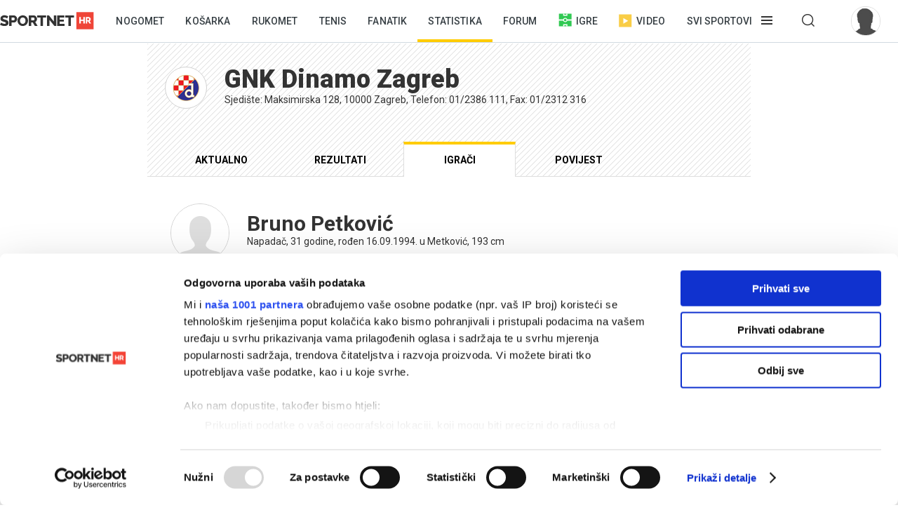

--- FILE ---
content_type: text/html; charset=utf-8
request_url: https://sportnet.hr/nogomet/klubovi/dinamo/?igracID=43795&sID=31
body_size: 8993
content:


<!DOCTYPE html>

<html lang="hr">
<head>
	<script id="Cookiebot" src="https://consent.cookiebot.com/uc.js" data-cbid="5e81e6d6-d96a-41f2-b99c-ca0cc7b113aa" data-framework="TCFv2.2" data-blockingmode="auto" data-consentmode-defaults="disabled" type="text/javascript"></script>
	<!--	<script data-cookieconsent="ignore">
			window.dataLayer = window.dataLayer || [];
			function gtag() {
				dataLayer.push(arguments);
			}
			gtag("consent", "default", {
				ad_personalization: "denied",
				ad_storage: "denied",
				ad_user_data: "denied",
				analytics_storage: "denied",
				functionality_storage: "denied",
				personalization_storage: "denied",
				security_storage: "granted",
				wait_for_update: 500,
			});
			gtag("set", "ads_data_redaction", true);
			gtag("set", "url_passthrough", true);
		</script>-->
	<title>Bruno Petković, igrač GNK Dinamo Zagreb - Sportnet.hr</title>
	<meta http-equiv="X-UA-Compatible" content="IE=Edge" />
	<meta charset="UTF-8" />
	<!--<meta name="viewport" content="width=device-width, initial-scale=1" />-->
	<meta name="viewport" content="initial-scale=1.0, width=device-width, maximum-scale=1, minimum-scale=1" />
	

	<meta name="facebook-domain-verification" content="33ooae9cixcdujsp5rt2vylkfx8kor" />


	<link rel="shortcut icon" type="image/x-icon" href="/favicon.ico?v=1" />

	<script async src="https://fundingchoicesmessages.google.com/i/pub-5697650263114374?ers=1" nonce="pBkm5S4If4lN4yZZm7qjBA"></script>
	<script nonce="pBkm5S4If4lN4yZZm7qjBA">(function () { function signalGooglefcPresent() { if (!window.frames['googlefcPresent']) { if (document.body) { const iframe = document.createElement('iframe'); iframe.style = 'width: 0; height: 0; border: none; z-index: -1000; left: -1000px; top: -1000px;'; iframe.style.display = 'none'; iframe.name = 'googlefcPresent'; document.body.appendChild(iframe); } else { setTimeout(signalGooglefcPresent, 0); } } } signalGooglefcPresent(); })();</script>

	<script async src="https://fundingchoicesmessages.google.com/i/pub-5697650263114374?ers=1" nonce="F0u/1iv01U9/4nzYiNScrg"></script>
	<script nonce="F0u/1iv01U9/4nzYiNScrg">(function () { function signalGooglefcPresent() { if (!window.frames['googlefcPresent']) { if (document.body) { const iframe = document.createElement('iframe'); iframe.style = 'width: 0; height: 0; border: none; z-index: -1000; left: -1000px; top: -1000px;'; iframe.style.display = 'none'; iframe.name = 'googlefcPresent'; document.body.appendChild(iframe); } else { setTimeout(signalGooglefcPresent, 0); } } } signalGooglefcPresent(); })();</script>

	<!-- default CSS -->
	<link type="text/css" rel="stylesheet" href="/static/css/Common/reset-min.css" />
	<link type="text/css" rel="stylesheet" href="/static/css/Common/reset-init.css" />

	<!-- fonts -->
	<link href='https://fonts.googleapis.com/css?family=Roboto:300,400,500,600,700,900&subset=latin-ext' rel='stylesheet' type='text/css'>
	<link href='https://fonts.googleapis.com/css?family=Merriweather:300,400,500,600,700,900&subset=latin-ext' rel='stylesheet' type='text/css'>
	<link href='https://fonts.googleapis.com/css?family=Raleway:300,400,500,600,700,900&subset=latin-ext' rel='stylesheet' type='text/css'>

	<!-- generic CSS -->
	<link type="text/css" rel="stylesheet" media="screen" href="/static/css/main.min.css?v=10a1a17g" />
	<link type="text/css" rel="stylesheet" media="screen" href="/static/css/common.min.css?v=10a1a17g" />
	<link type="text/css" rel="stylesheet" media="screen" href="/static/css/controls.min.css?v=10a1a17g" />

	<!-- other CSS -->
	
	<link type="text/css" rel="stylesheet" media="screen" href="/static/css/pages/klub.min.css?v=1" />


	<!-- responsive CSS -->
	<link type="text/css" rel="stylesheet" media="screen" href="/static/css/responsive.min.css?v=10a1a17g" />

	<!-- scripts -->
	<script src="https://code.jquery.com/jquery-3.7.1.min.js" integrity="sha256-/JqT3SQfawRcv/BIHPThkBvs0OEvtFFmqPF/lYI/Cxo=" crossorigin="anonymous"></script>
	<script src="/static/scripts/plugins/jquery.unobtrusive-ajax.min.js"></script>
	<script src="/static/scripts/plugins/jquery.waypoints.min.js"></script>
	<script src="/static/scripts/plugins/superfish/superfish.js?v=10a1a17g"></script>
	<script src="/static/scripts/plugins/autosize.min.js"></script>
	<script src="/static/scripts/plugins/jquery.scrollbar/jquery.scrollbar.min.js"></script>
	<link type="text/css" rel="stylesheet" media="screen" href="/static/scripts/plugins/jquery.scrollbar/jquery.scrollbar.css" />

	<!-- fancybox -->
	<script src="/static/scripts/plugins/fancybox2/jquery.fancybox.pack.js?v=2.1.5"></script>
	<link rel="stylesheet" type="text/css" href="/static/scripts/plugins/fancybox2/jquery.fancybox.css?v=2.1.5" media="screen" />
	<link rel="stylesheet" type="text/css" href="/static/scripts/plugins/fancybox2/helpers/jquery.fancybox-buttons.css?v=1.0.5" />
	<script src="/static/scripts/plugins/fancybox2/helpers/jquery.fancybox-buttons.js?v=1.0.5"></script>
	<link rel="stylesheet" type="text/css" href="/static/scripts/plugins/fancybox2/helpers/jquery.fancybox-thumbs.css?v=1.0.7" />
	<script src="/static/scripts/plugins/fancybox2/helpers/jquery.fancybox-thumbs.js?v=1.0.7"></script>
	<script src="/static/scripts/plugins/fancybox2/helpers/jquery.fancybox-media.js?v=1.0.6"></script>

	<!-- my scripts -->
	<script src="/static/scripts/common.js?v=10a1a17g"></script>
	<script src="/static/scripts/banners.js?v=10a1a17g"></script>


	

	<script>
		var w2g = w2g || {};
		w2g.hostname = 'sportnet.hr';
	</script>
	<script type="text/javascript" src="https://lib.wtg-ads.com/lib.min.js" async></script>

	<script async src="https://pagead2.googlesyndication.com/pagead/js/adsbygoogle.js?client=ca-pub-5697650263114374" crossorigin="anonymous"></script>



	<!--<script src="/static/scripts/gdpr.js"></script>-->
	<!-- linker -->
	<!--<script async src="https://linker.hr/lw.js"></script>-->
	<!-- Google Tag Manager -->

	<script>
		(function (w, d, s, l, i) {
			w[l] = w[l] || []; w[l].push({
				'gtm.start':
					new Date().getTime(), event: 'gtm.js'
			}); var f = d.getElementsByTagName(s)[0],
				j = d.createElement(s), dl = l != 'dataLayer' ? '&l=' + l : ''; j.async = true; j.src =
					'https://www.googletagmanager.com/gtm.js?id=' + i + dl; f.parentNode.insertBefore(j, f);
		})(window, document, 'script', 'dataLayer', 'GTM-M78ZSGG');</script>
	<!-- End Google Tag Manager -->
</head>
<body class=" fixedDesktop">

	

	<!-- Google Tag Manager (noscript) -->
	<noscript>
		<iframe src="https://www.googletagmanager.com/ns.html?id=GTM-M78ZSGG" height="0" width="0" style="display:none;visibility:hidden"></iframe>
	</noscript>
	<!-- End Google Tag Manager (noscript) -->

	<header class="snet">
		<div class="content">
				<div class="logo"><a href="/" title="Sportnet"><img src="/static/images/logo_snet_01.svg" alt="Sportnet" /></a></div>
			<nav id="navClassic">
				<ul><li><a class="" href="/nogomet/" title="Nogomet">Nogomet</a></li><li><a class="" href="/kosarka/" title="Košarka">Košarka</a></li><li><a class="" href="/rukomet/" title="Rukomet">Rukomet</a></li><li><a class="" href="/tenis/" title="Tenis">Tenis</a></li><li><a class="" href="/fanatik/" title="Fanatik">Fanatik</a></li><li class="active"><a class="" href="/statistika/" title="Statistika">Statistika</a></li><li><a class="" href="/sportnetklub/" title="Forum">Forum</a></li><li class="igre"><a class="icon igre" href="/igre/" title="Igre"><img src="/static/images/icons/header_igre.svg" />Igre</a></li><li class="video"><a class="icon video" href="/video/" title="Video"><img src="/static/images/icons/header_video.svg" />Video</a></li><li class="menu hasdropdown"><div class="container"><span class="">Svi sportovi</span></div><div class="dropdown"><ul class="nav"><li class="onlymobile search">
<h2><i>Pretraživanje</i></h2>
<div class="dropdown">
<a href="/arhiva/">Arhiva tekstova</a><br />
<a href="/sportnetklub/pretraga/">Pretraga Sportnet foruma</a>
</div></li><li>
<!--<li class="onlymobile"><h2><a href="/fantasy/"><img src="/static/images/logo_menu_fantasy2024c.png" alt="SHNL Fantasy" style="display:inline-block;margin-top:7px;height:22px;" /></a></h2>
<h2 class="button red"><a href="https://shnlnagrade.hr/" target="_blank">SHNL nagrade</a></h2></li>--><li>
<h2><a href="/nogomet/">Nogomet</a><i></i></h2>
<div class="dropdown">
<a href="/nogomet/supersport-hnl/">SuperSport HNL</a><br />
<div class="onlydesktop"><a class="button red" href="https://shnlnagrade.hr/" target="_blank">SuperSport HNL nagrade</a><br /></div>
<a href="/nogomet/prva-nl/">SuperSport Prva NL</a><br />
<a href="/nogomet/druga-nl/">SuperSport Druga NL</a><br />
<a href="/nogomet/supersport-hrvatski-kup/">SuperSport Hrvatski kup</a><br />
<a href="/nogomet/europske-lige/engleska/">Engleska</a><br />
<a href="/nogomet/europske-lige/francuska/">Francuska</a><br />
<a href="/nogomet/europske-lige/italija/">Italija</a><br />
<a href="/nogomet/europske-lige/nizozemska/">Nizozemska</a><br />
<a href="/nogomet/europske-lige/njemacka/">Njemačka</a><br />
<a href="/nogomet/europske-lige/ostale-lige/">Ostale lige</a><br />
<a href="/nogomet/europske-lige/spanjolska/">Španjolska</a><br />
<a href="/nogomet/europski-kupovi/europska-liga/">Europska liga</a><br />
<a href="/nogomet/europski-kupovi/liga-prvaka/">Liga prvaka</a><br />
<a href="/nogomet/futsal/">Futsal</a><br />
<a href="/nogomet/nogometni-svijet/">Nogometni svijet</a><br />
<a href="/nogomet/reprezentacija/">Reprezentacija</a><br />
<a href="/nogomet/sp2022/">SP 2022.</a><br />
<a href="/nogomet/euro2024/">EURO 2024.</a>
<div class="onlydesktop">
<a class="button yellow" href="https://www.rezultati.com/" target="_blank">Rezultati uživo</a><br />
<a href="https://twitter.com/sportnet_HR" target="_blank">Sportnet@Twitter</a><br />
<a href="https://www.facebook.com/sportnet.hr/" target="_blank">Sportnet@Facebook</a>
</div>
</div>
</li><li>
<h2><a href="/kosarka/">Košarka</a><i></i></h2>
<div class="dropdown">
<a href="/kosarka/aba-liga/">ABA liga</a><br />
<a href="/kosarka/hkl/1-hkl/">SuperSport Premijer liga</a><br />
<a href="/kosarka/hkl/kup/">Kup "Krešimir Ćosić"</a><br />
<a href="/kosarka/reprezentacija/">Reprezentacija</a><br />
<a href="/kosarka/nba/">NBA</a><br />
<a href="/kosarka/europske-lige/">Europske lige</a><br />
<a href="/kosarka/europske-lige/francuska/">Francuska</a><br />
<a href="/kosarka/europske-lige/grcka/">Grčka</a><br />
<a href="/kosarka/europske-lige/italija/">Italija</a><br />
<a href="/kosarka/europske-lige/rusija/">Rusija</a><br />
<a href="/kosarka/europske-lige/spanjolska/">Španjolska</a><br />
<a href="/kosarka/europske-lige/ostale-lige/">Ostale lige</a><br />
<a href="/kosarka/europski-kupovi/fiba-liga-prvaka/">FIBA Liga prvaka</a><br />
<a href="/kosarka/europski-kupovi/euroliga/">Euroliga</a><br />
<a href="/kosarka/europski-kupovi/eurokup/">Eurokup</a><br />
<a href="/kosarka/kosarkaski-svijet/">Košarkaški svijet</a>
</div>
</li><li>
<h2><a href="/rukomet/">Rukomet</a><i></i></h2>
<div class="dropdown">
<a href="/rukomet/hrvatski-rukomet/premijer-liga/">Premijer liga</a><br />
<a href="/rukomet/hrvatski-rukomet/1-hrl-m/">1. HRL (M)</a><br />
<a href="/rukomet/hrvatski-rukomet/1-hrl-z/">1. HRL (Ž)</a><br />
<a href="/rukomet/hrvatski-rukomet/kup/">Hrvatski kup</a><br />
<a href="/rukomet/reprezentacija/">Reprezentacija</a><br />
<a href="/rukomet/regionalna-liga-m/">Regionalna liga (M)</a><br />
<a href="/rukomet/regionalna-liga-z/">Regionalna liga (Ž)</a><br />
<a href="/rukomet/europske-lige/">Europske lige</a><br />
<a href="/rukomet/europske-lige/francuska/">Francuska</a><br />
<a href="/rukomet/europske-lige/njemacka/">Njemačka</a><br />
<a href="/rukomet/europske-lige/spanjolska/">Španjolska</a><br />
<a href="/rukomet/europske-lige/ostale/">Ostale europske lige</a><br />
<a href="/rukomet/europski-kupovi/">Europski kupovi</a><br />
<a href="/rukomet/europski-kupovi/ehf-europska-liga/">EHF Europska liga</a><br />
<a href="/rukomet/europski-kupovi/ehf-europski-kup/">EHF Europski kup</a><br />
<a href="/rukomet/europski-kupovi/liga-prvaka/">Liga prvaka</a><br />
<a href="/rukomet/europski-kupovi/ostalo/">Ostali kupovi</a><br />
<a href="/rukomet/rukometni-svijet/">Rukometni svijet</a><br />
<a href="/rukomet/sp2025/">SP 2025.</a><br />
</div>
</li><li>
<h2><a href="/tenis/">Tenis</a><i></i></h2>
<div class="dropdown">
<a href="/tenis/atp-tour/">ATP Tour</a><br />
<a href="/tenis/wta-tour/">WTA Tour</a><br />
<a href="/tenis/davis-cup/fed-cup/">Davis Cup/Fed Cup</a><br />
<a href="/tenis/grand-slam/">Grand Slam</a><br />
<a href="/tenis/grand-slam/australian-open/">Australian Open</a><br />
<a href="/tenis/grand-slam/roland-garros/">Roland Garros</a><br />
<a href="/tenis/grand-slam/us-open/">US Open</a><br />
<a href="/tenis/grand-slam/wimbledon/">Wimbledon</a>
</div>
<h2><a href="/automoto/">Automoto</a><i></i></h2>
<div class="dropdown">
<a href="/automoto/formula-1/">Formula 1</a><br />
<a href="/automoto/motogp/">MotoGP</a><br />
<a href="/automoto/wrc/">WRC</a><br />
<a href="/automoto/wtcc/">WTCC</a><br />
<a href="/automoto/ostalo/">Ostalo</a>
</div>
<h2 class="onlydesktop"><a href="/fanatik/">Fanatik</a></h2>
<h2 class="onlydesktop"><a href="/igre/">Igre</a></h2>
<div class="onlydesktop" style="margin-top:4px;">
<!--<a class="button red upper" href="/fantasy/" target="_blank">SHNL Fantasy</a><br />-->
<a class="button orange" href="/pobjednicki-niz/" target="_blank">Pobjednički niz</a>
</div>
</li><li>
<h2><a href="/vodeni-sportovi/">Vodeni sportovi</a><i></i></h2>
<div class="dropdown">
<a href="/vodeni-sportovi/vaterpolo/reprezentacija/">Vaterpolska reprezentacija</a><br />
<a href="/vodeni-sportovi/vaterpolo/hvl/">HVL</a><br />
<a href="/vodeni-sportovi/vaterpolo/">Vaterpolo</a><br />
<a href="/vodeni-sportovi/jedrenje/">Jedrenje</a><br />
<a href="/vodeni-sportovi/plivanje/">Plivanje</a><br />
<a href="/vodeni-sportovi/veslanje/">Veslanje</a><br />
<a href="/vodeni-sportovi/ostalo/">Ostalo</a>
</div>
<h2><a href="/zimski-sportovi/">Zimski sportovi</a><i></i></h2>
<div class="dropdown">
<a href="/zimski-sportovi/alpsko-skijanje/">Alpsko skijanje</a><br />
<a href="/zimski-sportovi/alpsko-skijanje/svjetski-kup-m/">Svjetski kup (M)</a><br />
<a href="/zimski-sportovi/alpsko-skijanje/svjetski-kup-z/">Svjetski kup (Ž)</a><br />
<a href="/zimski-sportovi/hokej-na-ledu/">Hokej na ledu</a><br />
<a href="/zimski-sportovi/hokej-na-ledu/ebel/">EBEL</a><br />
<a href="/zimski-sportovi/hokej-na-ledu/hrvatski-hokej/">Hrvatski hokej</a><br />
<a href="/zimski-sportovi/hokej-na-ledu/khl/">KHL</a><br />
<a href="/zimski-sportovi/hokej-na-ledu/nhl/">NHL</a><br />
<a href="/zimski-sportovi/hokej-na-ledu/sp/">SP</a><br />
<a href="/zimski-sportovi/skijaski-skokovi/">Skijaški skokovi</a><br />
<a href="/zimski-sportovi/ostalo/">Ostalo</a>
</div>
</li><li>
<h2><a href="/ostali-sportovi/">Ostali sportovi</a><i></i></h2>
<div class="dropdown">
<a href="/ostali-sportovi/odbojka/">Odbojka</a><br />
<a href="/ostali-sportovi/odbojka/1a-liga-m/">1A liga (M)</a><br />
<a href="/ostali-sportovi/odbojka/1a-liga-z/">1A liga (Ž)</a><br />
<a href="/ostali-sportovi/odbojka/reprezentacija-m/">Reprezentacija (M)</a><br />
<a href="/ostali-sportovi/odbojka/reprezentacija-z/">Reprezentacija (Ž)</a><br />
<a href="/odbojka-na-pijesku/">Odbojka na pijesku</a><br />
<a href="/ostali-sportovi/atletika/">Atletika</a><br />
<a href="/ostali-sportovi/biciklizam/">Biciklizam</a><br />
<a href="/ostali-sportovi/borilacki/">Borilački sportovi</a><br />
<a href="/ostali-sportovi/ekstremni-sportovi/">Ekstremni sportovi</a><br />
<a href="/ostali-sportovi/football/">Football</a><br />
<a href="/ostali-sportovi/football/nfl/">Football - NFL</a><br />
<a href="/ostali-sportovi/gimnastika/">Gimnastika</a><br />
<a href="/ostali-sportovi/olimpijske-igre/">Olimpijske igre</a><br />
<a href="/ostali-sportovi/paraolimpijci/">Paraolimpijci</a><br />
<a href="/ostali-sportovi/stolni-tenis/">Stolni tenis</a><br />
<a href="/ostali-sportovi/ostalo/">Ostali sportovi</a><br />
<a href="/ostali-sportovi/ostalo/baseball/">Baseball</a><br />
<a href="/ostali-sportovi/ostalo/ostalo/">Ostalo</a><br />
<a href="/ostali-sportovi/ostalo/snooker/">Snooker</a>
</div></li><li class="onlymobile">
	<h2><a href="/fanatik/">Fanatik</a></h2>
	<h2><a href="/video">Video</a></h2>
	<h2><a href="/statistika/">Statistika</a></h2>
	<!--<h2><a href="https://www.super7.hr/?utm_source=sportnet&utm_medium=header" target="_blank"><img src="/static/images/logo_menu_super7.png" alt="Super7" style="display:inline-block;margin-top:6px;" /></a></h2>-->
	<h2><a href="/pobjednicki-niz/">Pobjednički niz</a></h2>
	<h2><a href="/sportnetklub/">Forum</a></h2>
	<h2 class="button yellow"><a href="https://www.rezultati.com/" target="_blank">Rezultati uživo</a></h2>
</li></ul></div></li><li class="menu hasdropdown"><div class="container"><span class=""></span></div><div class="dropdown"><ul class="nav"><li><h2>Pretraživanje</h2><div class="dropdown"><a href="/arhiva/">Arhiva tekstova</a><br /><a href="/sportnetklub/pretraga/">Pretraga Sportnet foruma</a></div></ul></div></li><li class="user offline"><a href="/sportnetklub/prijava-registracija/" title="Prijavi se!"><div class="avatar"><img src="/sportnetklub/avatars/avatar_default.jpg" alt="Prijavi se!" /></div></a></li></ul>
			</nav>
			<a id="simple-menu" href="#" title="Prikaži izbornik"></a>
			<div id="navMobileContainer">
				<nav id="navMobile"></nav>
				<div id="footerMobile">
					<div class="snet">
						<ul>
							<li><a href="https://twitter.com/sportnet_HR" target="_blank">Sportnet@Twitter</a></li>
							<li><a href="https://www.facebook.com/sportnet.hr/" target="_blank">Sportnet@Facebook</a></li>
							<li><a href="/sportnet/zastita-privatnosti/" target="_blank">Zaštita privatnosti</a></li>
							<li><a href="/sportnet/cookies/" target="_blank">Politika kolačića</a></li>
							<li><a href="/sportnet/kontakt/">Kontakt</a></li>
							<li><a href="/sportnet/marketing/">Marketing</a></li>
						</ul>
					</div>
				</div>
			</div>
		</div>
	</header>

	<div id="headerTrigger"></div>

	
	<main>
		



<div class="page klub">
	<div class="st0">
		<div class="header"><div class="grb"><img src="/photos/_resized/359/28/0000000000359284_40_40_cut.png" /></div><h1>GNK Dinamo Zagreb</h1><h2>Sjedište: Maksimirska 128, 10000 Zagreb, Telefon: 01/2386 111, Fax: 01/2312 316</h2><div class="clear"></div><div class="tabs"><ul class="tabsHeader"><li><a href="/nogomet/klubovi/dinamo/">Aktualno</a></li><li><a href="/nogomet/klubovi/dinamo/?p=rezultati&sID=31">Rezultati</a></li><li class="active"><a href="/nogomet/klubovi/dinamo/?p=igraci&sID=31">Igrači</a></li><li><a href="/nogomet/klubovi/dinamo/?p=povijest">Povijest</a></li></ul></div><div class="clear"></div></div>
	</div>
	<div class="st1">
		<div class="igrac"><div class="header"><div class="avatar"><img src="/photos/orig/474/14/0000000000474146.png" /></div><h2>Bruno Petković</h2><h4>Napadač, 31 godine, rođen 16.09.1994. u Metković, 193 cm</h4><div class="clear"></div></div><div class="igrackakarijera"><h3>Igračka karijera</h3><div><table cellpadding="0" cellspacing="0" border="0" class="tablicaVelika"><tr class="tablicaVelika rowHeader"><td class="stGameLogKlubSezona">Klub i sezona</td><td class="stGameLogKlubSezonaBroj">Nastupi</td><td class="stGameLogKlubSezonaBroj">Golovi</td><td class="stGameLogKlubSezonaBroj">Asistencije</td><td class="stGameLogKlubSezonaBroj">Kartoni</td><td class="stGameLogKlubSezonaBroj">Minutaža</td></tr><tr class="tablicaVelika"><td class="stGameLogKlubSezona"><a href="/nogomet/klubovi/dinamo/?igracID=43795&sID=35">Dinamo, 2024/25</a></td><td class="stGameLogKlubSezonaBroj">26</td><td class="stGameLogKlubSezonaBroj">6</td><td class="stGameLogKlubSezonaBroj">3</td><td class="stGameLogKlubSezonaBroj"><div class="forma_remi"></div>2/0<div class="forma_poraz"></div></td><td class="stGameLogKlubSezonaBroj">1221</td></tr><tr class="tablicaVelika"><td class="stGameLogKlubSezona"><a href="/nogomet/klubovi/dinamo/?igracID=43795&sID=34">Dinamo, 2023/24</a></td><td class="stGameLogKlubSezonaBroj">43</td><td class="stGameLogKlubSezonaBroj">18</td><td class="stGameLogKlubSezonaBroj">11</td><td class="stGameLogKlubSezonaBroj"><div class="forma_remi"></div>7/0<div class="forma_poraz"></div></td><td class="stGameLogKlubSezonaBroj">3593</td></tr><tr class="tablicaVelika"><td class="stGameLogKlubSezona"><a href="/nogomet/klubovi/dinamo/?igracID=43795&sID=33">Dinamo, 2022/23</a></td><td class="stGameLogKlubSezonaBroj">43</td><td class="stGameLogKlubSezonaBroj">14</td><td class="stGameLogKlubSezonaBroj">7</td><td class="stGameLogKlubSezonaBroj"><div class="forma_remi"></div>3/0<div class="forma_poraz"></div></td><td class="stGameLogKlubSezonaBroj">2810</td></tr><tr class="tablicaVelika"><td class="stGameLogKlubSezona"><a href="/nogomet/klubovi/dinamo/?igracID=43795&sID=32">Dinamo, 2021/22</a></td><td class="stGameLogKlubSezonaBroj">45</td><td class="stGameLogKlubSezonaBroj">11</td><td class="stGameLogKlubSezonaBroj">5</td><td class="stGameLogKlubSezonaBroj"><div class="forma_remi"></div>8/1<div class="forma_poraz"></div></td><td class="stGameLogKlubSezonaBroj">3170</td></tr><tr class="tablicaVelika"><td class="stGameLogKlubSezona"><a href="/nogomet/klubovi/dinamo/?igracID=43795&sID=31">Dinamo, 2020/21</a></td><td class="stGameLogKlubSezonaBroj">40</td><td class="stGameLogKlubSezonaBroj">13</td><td class="stGameLogKlubSezonaBroj">11</td><td class="stGameLogKlubSezonaBroj"><div class="forma_remi"></div>11/0<div class="forma_poraz"></div></td><td class="stGameLogKlubSezonaBroj">2737</td></tr><tr class="tablicaVelika"><td class="stGameLogKlubSezona"><a href="/nogomet/klubovi/dinamo/?igracID=43795&sID=30">Dinamo, 2019/20</a></td><td class="stGameLogKlubSezonaBroj">40</td><td class="stGameLogKlubSezonaBroj">13</td><td class="stGameLogKlubSezonaBroj">13</td><td class="stGameLogKlubSezonaBroj"><div class="forma_remi"></div>3/0<div class="forma_poraz"></div></td><td class="stGameLogKlubSezonaBroj">2811</td></tr><tr class="tablicaVelika"><td class="stGameLogKlubSezona"><a href="/nogomet/klubovi/dinamo/?igracID=43795&sID=29">Dinamo, 2018/19</a></td><td class="stGameLogKlubSezonaBroj">36</td><td class="stGameLogKlubSezonaBroj">11</td><td class="stGameLogKlubSezonaBroj">7</td><td class="stGameLogKlubSezonaBroj"><div class="forma_remi"></div>5/0<div class="forma_poraz"></div></td><td class="stGameLogKlubSezonaBroj">1990</td></tr><tr class="tablicaVelika"><td class="stGameLogKlubSezona"><a href="/nogomet/reprezentacije/hrvatska/?igracID=43795&sID=18">Hrvatska</a></td><td class="stGameLogKlubSezonaBroj">39</td><td class="stGameLogKlubSezonaBroj">12</td><td class="stGameLogKlubSezonaBroj">3</td><td class="stGameLogKlubSezonaBroj"><div class="forma_remi"></div>5/0<div class="forma_poraz"></div></td><td class="stGameLogKlubSezonaBroj">1971</td></tr></table></div></div><div class="dnevnikutakmica"><h3>Dnevnik utakmica  - 2020/21</h3><div><table cellpadding="0" cellspacing="0" border="0" class="tablicaVelika"><tr class="tablicaVelika rowHeader"><td class="stGameLogDatum">Datum</td><td class="stGameLogUtakmica">Utakmica</td><td class="stGameLogRezultat">Rez</td><td class="stGameLogBroj">Gol</td><td class="stGameLogBroj">Asist.</td><td class="stGameLogBroj">Kartoni</td><td class="stGameLogBroj">Minutaža</td></tr><tr class="tablicaVelika"><td class="stGameLogDatum">19.05.2021.</td><td class="stGameLogUtakmica"><a href="/vijesti/551039/nogomet-hrvatski-telekom-prva-liga/dinamo-prezivio-opustanje-i-visokom-pobjedom-stigao-do-dvostruke-krune/">Dinamo - Istra 1961</a></td><td class="stGameLogRezultat"><span class="rezZavrseno rezZavrseno1">6&nbsp;:&nbsp;3</span></td><td class="stGameLogBroj">0</td><td class="stGameLogBroj">2</td><td class="stGameLogBroj"><div class="forma_remi"></div>0/0<div class="forma_poraz"></div></td><td class="stGameLogBroj">61</td></tr><tr class="tablicaVelika"><td class="stGameLogDatum">16.05.2021.</td><td class="stGameLogUtakmica"><a href="/vijesti/550951/nogomet-hrvatski-telekom-prva-liga/dinamo-bez-milosti-gavranovic-napunio-mrezu-goricana/">Gorica - Dinamo</a></td><td class="stGameLogRezultat"><span class="rezZavrseno rezZavrseno1">0&nbsp;:&nbsp;3</span></td><td class="stGameLogBroj">0</td><td class="stGameLogBroj">1</td><td class="stGameLogBroj"><div class="forma_remi"></div>0/0<div class="forma_poraz"></div></td><td class="stGameLogBroj">16</td></tr><tr class="tablicaVelika"><td class="stGameLogDatum">09.05.2021.</td><td class="stGameLogUtakmica"><a href="/vijesti/550734/nogomet-hrvatski-telekom-prva-liga/rijecani-s-cak-tri-autogola-pomogli-dinamu-u-potvrdi-obrane-naslova-prvaka/">Rijeka - Dinamo</a></td><td class="stGameLogRezultat"><span class="rezZavrseno rezZavrseno1">1&nbsp;:&nbsp;5</span></td><td class="stGameLogBroj">0</td><td class="stGameLogBroj">0</td><td class="stGameLogBroj"><div class="forma_remi"></div>0/0<div class="forma_poraz"></div></td><td class="stGameLogBroj">71</td></tr><tr class="tablicaVelika"><td class="stGameLogDatum">05.05.2021.</td><td class="stGameLogUtakmica"><a href="/vijesti/550612/nogomet-hrvatski-telekom-prva-liga/bez-pobjednika-na-poljudu-dinamo-jos-korak-blize-tituli-prvaka/">Hajduk - Dinamo</a></td><td class="stGameLogRezultat"><span class="rezZavrseno rezZavrseno1">1&nbsp;:&nbsp;1</span></td><td class="stGameLogBroj">0</td><td class="stGameLogBroj">1</td><td class="stGameLogBroj"><div class="forma_remi"></div>0/0<div class="forma_poraz"></div></td><td class="stGameLogBroj">90</td></tr><tr class="tablicaVelika"><td class="stGameLogDatum">28.04.2021.</td><td class="stGameLogUtakmica"><a href="/vijesti/550395/nogomet-kup/dinamo-nakon-120-minuta-u-finalu-kupa-gorica-nije-izdrzala-s-igracem-manje/">Dinamo - Gorica</a></td><td class="stGameLogRezultat"><span class="rezZavrseno rezZavrseno1">4&nbsp;:&nbsp;1&nbsp;*</span></td><td class="stGameLogBroj">0</td><td class="stGameLogBroj">0</td><td class="stGameLogBroj"><div class="forma_remi"></div>0/0<div class="forma_poraz"></div></td><td class="stGameLogBroj">120</td></tr><tr class="tablicaVelika"><td class="stGameLogDatum">25.04.2021.</td><td class="stGameLogUtakmica"><a href="/vijesti/550297/nogomet-hrvatski-telekom-prva-liga/dinamo-rutinski-svladao-blijedi-hajduk-i-stigao-nadomak-naslova/">Dinamo - Hajduk</a></td><td class="stGameLogRezultat"><span class="rezZavrseno rezZavrseno1">2&nbsp;:&nbsp;0</span></td><td class="stGameLogBroj">1</td><td class="stGameLogBroj">1</td><td class="stGameLogBroj"><div class="forma_remi"></div>1/0<div class="forma_poraz"></div></td><td class="stGameLogBroj">90</td></tr><tr class="tablicaVelika"><td class="stGameLogDatum">21.04.2021.</td><td class="stGameLogUtakmica"><a href="/vijesti/550170/nogomet-hrvatski-telekom-prva-liga/dinamo-odnosi-bod-iz-osijeka-nastavlja-se-neizvjesnost-u-borbi-za-titulu/">Osijek - Dinamo</a></td><td class="stGameLogRezultat"><span class="rezZavrseno rezZavrseno1">1&nbsp;:&nbsp;1</span></td><td class="stGameLogBroj">0</td><td class="stGameLogBroj">0</td><td class="stGameLogBroj"><div class="forma_remi"></div>1/0<div class="forma_poraz"></div></td><td class="stGameLogBroj">90</td></tr><tr class="tablicaVelika"><td class="stGameLogDatum">18.04.2021.</td><td class="stGameLogUtakmica"><a href="/vijesti/550076/nogomet-hrvatski-telekom-prva-liga/dinamovo-odradjivanje-posla-protiv-istre-1961-jos-se-osjete-oziljci-iz-villarreala/">Dinamo - Istra 1961</a></td><td class="stGameLogRezultat"><span class="rezZavrseno rezZavrseno1">1&nbsp;:&nbsp;0</span></td><td class="stGameLogBroj">1</td><td class="stGameLogBroj">0</td><td class="stGameLogBroj"><div class="forma_remi"></div>0/0<div class="forma_poraz"></div></td><td class="stGameLogBroj">64</td></tr><tr class="tablicaVelika"><td class="stGameLogDatum">15.04.2021.</td><td class="stGameLogUtakmica"><a href="/vijesti/549979/nogomet-europska-liga/dinamo-bez-polufinala-europske-lige-villarreal-ipak-zasluzio-prolaz/">Villarreal - Dinamo</a></td><td class="stGameLogRezultat"><span class="rezZavrseno rezZavrseno1">2&nbsp;:&nbsp;1</span></td><td class="stGameLogBroj">0</td><td class="stGameLogBroj">1</td><td class="stGameLogBroj"><div class="forma_remi"></div>0/0<div class="forma_poraz"></div></td><td class="stGameLogBroj">90</td></tr><tr class="tablicaVelika"><td class="stGameLogDatum">08.04.2021.</td><td class="stGameLogUtakmica"><a href="/vijesti/549744/nogomet-europska-liga/kazneni-udarac-presudio-villarreal-odnosi-prednost-na-uzvrat/">Dinamo - Villarreal</a></td><td class="stGameLogRezultat"><span class="rezZavrseno rezZavrseno1">0&nbsp;:&nbsp;1</span></td><td class="stGameLogBroj">0</td><td class="stGameLogBroj">0</td><td class="stGameLogBroj"><div class="forma_remi"></div>0/0<div class="forma_poraz"></div></td><td class="stGameLogBroj">30</td></tr><tr class="tablicaVelika"><td class="stGameLogDatum">21.03.2021.</td><td class="stGameLogUtakmica"><a href="/vijesti/549187/nogomet-hrvatski-telekom-prva-liga/dinamo-ponovno-na-vrhu-gorica-opasno-prijetila-u-zavrsnici/">Dinamo - Gorica</a></td><td class="stGameLogRezultat"><span class="rezZavrseno rezZavrseno1">1&nbsp;:&nbsp;0</span></td><td class="stGameLogBroj">1</td><td class="stGameLogBroj">0</td><td class="stGameLogBroj"><div class="forma_remi"></div>1/0<div class="forma_poraz"></div></td><td class="stGameLogBroj">80</td></tr><tr class="tablicaVelika"><td class="stGameLogDatum">18.03.2021.</td><td class="stGameLogUtakmica"><a href="/vijesti/549089/nogomet-europska-liga/cudesni-orsic-hat-trickom-izbacio-spurse/">Dinamo - Tottenham</a></td><td class="stGameLogRezultat"><span class="rezZavrseno rezZavrseno1">3&nbsp;:&nbsp;0&nbsp;*</span></td><td class="stGameLogBroj">0</td><td class="stGameLogBroj">0</td><td class="stGameLogBroj"><div class="forma_remi"></div>0/0<div class="forma_poraz"></div></td><td class="stGameLogBroj">89</td></tr><tr class="tablicaVelika"><td class="stGameLogDatum">11.03.2021.</td><td class="stGameLogUtakmica"><a href="/vijesti/548824/nogomet-europska-liga/tottenham-kaznio-dvije-pogreske-i-nosi-prednost-na-uzvrat/">Tottenham - Dinamo</a></td><td class="stGameLogRezultat"><span class="rezZavrseno rezZavrseno1">2&nbsp;:&nbsp;0</span></td><td class="stGameLogBroj">0</td><td class="stGameLogBroj">0</td><td class="stGameLogBroj"><div class="forma_remi"></div>0/0<div class="forma_poraz"></div></td><td class="stGameLogBroj">77</td></tr><tr class="tablicaVelika"><td class="stGameLogDatum">07.03.2021.</td><td class="stGameLogUtakmica"><a href="/vijesti/548693/nogomet-hrvatski-telekom-prva-liga/orsic-pogotkom-i-asistencijom-lansirao-dinamo-na-vrh/">Dinamo - Rijeka</a></td><td class="stGameLogRezultat"><span class="rezZavrseno rezZavrseno1">2&nbsp;:&nbsp;0</span></td><td class="stGameLogBroj">0</td><td class="stGameLogBroj">1</td><td class="stGameLogBroj"><div class="forma_remi"></div>0/0<div class="forma_poraz"></div></td><td class="stGameLogBroj">83</td></tr><tr class="tablicaVelika"><td class="stGameLogDatum">03.03.2021.</td><td class="stGameLogUtakmica"><a href="/vijesti/548565/nogomet-kup/dinamo-bez-velike-igre-i-utroska-energije-do-polufinala/">Dinamo - Slaven Belupo</a></td><td class="stGameLogRezultat"><span class="rezZavrseno rezZavrseno1">2&nbsp;:&nbsp;0</span></td><td class="stGameLogBroj">1</td><td class="stGameLogBroj">0</td><td class="stGameLogBroj"><div class="forma_remi"></div>0/0<div class="forma_poraz"></div></td><td class="stGameLogBroj">27</td></tr><tr class="tablicaVelika"><td class="stGameLogDatum">25.02.2021.</td><td class="stGameLogUtakmica"><a href="/vijesti/548379/nogomet-europska-liga/dinamo-i-drugi-put-svladao-krasnodar-i-zasluzeno-ide-u-osminu-finala/">Dinamo - Krasnodar</a></td><td class="stGameLogRezultat"><span class="rezZavrseno rezZavrseno1">1&nbsp;:&nbsp;0</span></td><td class="stGameLogBroj">0</td><td class="stGameLogBroj">0</td><td class="stGameLogBroj"><div class="forma_remi"></div>0/0<div class="forma_poraz"></div></td><td class="stGameLogBroj">86</td></tr><tr class="tablicaVelika"><td class="stGameLogDatum">18.02.2021.</td><td class="stGameLogUtakmica"><a href="/vijesti/548140/nogomet-europska-liga/dinamo-slavio-kod-krasnodara-petkovic-odigrao-utakmicu-za-pamcenje/">Krasnodar - Dinamo</a></td><td class="stGameLogRezultat"><span class="rezZavrseno rezZavrseno1">2&nbsp;:&nbsp;3</span></td><td class="stGameLogBroj">2</td><td class="stGameLogBroj">0</td><td class="stGameLogBroj"><div class="forma_remi"></div>0/0<div class="forma_poraz"></div></td><td class="stGameLogBroj">90</td></tr><tr class="tablicaVelika"><td class="stGameLogDatum">13.02.2021.</td><td class="stGameLogUtakmica"><a href="/vijesti/547968/nogomet-hrvatski-telekom-prva-liga/dinamo-s-igracem-manje-zadrzao-prednost-i-slavio-protiv-osijeka/">Dinamo - Osijek</a></td><td class="stGameLogRezultat"><span class="rezZavrseno rezZavrseno1">1&nbsp;:&nbsp;0</span></td><td class="stGameLogBroj">0</td><td class="stGameLogBroj">0</td><td class="stGameLogBroj"><div class="forma_remi"></div>1/0<div class="forma_poraz"></div></td><td class="stGameLogBroj">90</td></tr><tr class="tablicaVelika"><td class="stGameLogDatum">07.02.2021.</td><td class="stGameLogUtakmica"><a href="/vijesti/547786/nogomet-hrvatski-telekom-prva-liga/jedan-gol-dovoljan-modrima-u-puli-atiemwen-ponovno-donio-pobjedu/">Istra 1961 - Dinamo</a></td><td class="stGameLogRezultat"><span class="rezZavrseno rezZavrseno1">0&nbsp;:&nbsp;1</span></td><td class="stGameLogBroj">0</td><td class="stGameLogBroj">0</td><td class="stGameLogBroj"><div class="forma_remi"></div>0/0<div class="forma_poraz"></div></td><td class="stGameLogBroj">14</td></tr><tr class="tablicaVelika"><td class="stGameLogDatum">30.01.2021.</td><td class="stGameLogUtakmica"><a href="/vijesti/547503/nogomet-hrvatski-telekom-prva-liga/dinamo-sokiran-na-maksimiru-sibenik-do-povijesnog-uspjeha/">Dinamo - Šibenik</a></td><td class="stGameLogRezultat"><span class="rezZavrseno rezZavrseno1">1&nbsp;:&nbsp;2</span></td><td class="stGameLogBroj">0</td><td class="stGameLogBroj">0</td><td class="stGameLogBroj"><div class="forma_remi"></div>0/0<div class="forma_poraz"></div></td><td class="stGameLogBroj">30</td></tr><tr class="tablicaVelika"><td class="stGameLogDatum">27.01.2021.</td><td class="stGameLogUtakmica"><a href="/vijesti/547392/nogomet-hrvatski-telekom-prva-liga/dvije-majstorije-orsica-i-majer-dovoljni-za-dinamov-preokret-protiv-hajduka/">Dinamo - Hajduk</a></td><td class="stGameLogRezultat"><span class="rezZavrseno rezZavrseno1">3&nbsp;:&nbsp;1</span></td><td class="stGameLogBroj">0</td><td class="stGameLogBroj">1</td><td class="stGameLogBroj"><div class="forma_remi"></div>0/0<div class="forma_poraz"></div></td><td class="stGameLogBroj">90</td></tr><tr class="tablicaVelika"><td class="stGameLogDatum">19.12.2020.</td><td class="stGameLogUtakmica"><a href="/vijesti/546059/nogomet-hrvatski-telekom-prva-liga/dinamo-prejak-za-varazdince-lakocom-do-visoke-pobjede-i-prvog-mjesta/">Dinamo - Varaždin</a></td><td class="stGameLogRezultat"><span class="rezZavrseno rezZavrseno1">4&nbsp;:&nbsp;0</span></td><td class="stGameLogBroj">2</td><td class="stGameLogBroj">1</td><td class="stGameLogBroj"><div class="forma_remi"></div>0/0<div class="forma_poraz"></div></td><td class="stGameLogBroj">90</td></tr><tr class="tablicaVelika"><td class="stGameLogDatum">16.12.2020.</td><td class="stGameLogUtakmica"><a href="/vijesti/545953/nogomet-kup/dinamo-preskocio-rudes-i-prosao-u-cetvrtfinale-kupa/">Rudeš - Dinamo</a></td><td class="stGameLogRezultat"><span class="rezZavrseno rezZavrseno1">0&nbsp;:&nbsp;2</span></td><td class="stGameLogBroj">0</td><td class="stGameLogBroj">0</td><td class="stGameLogBroj"><div class="forma_remi"></div>0/0<div class="forma_poraz"></div></td><td class="stGameLogBroj">69</td></tr><tr class="tablicaVelika"><td class="stGameLogDatum">13.12.2020.</td><td class="stGameLogUtakmica"><a href="/vijesti/545862/nogomet-hrvatski-telekom-prva-liga/rijeka-i-dinamo-podijelili-bodove-nakon-preokreta-i-povrataka-na-rujevici/">Rijeka - Dinamo</a></td><td class="stGameLogRezultat"><span class="rezZavrseno rezZavrseno1">2&nbsp;:&nbsp;2</span></td><td class="stGameLogBroj">0</td><td class="stGameLogBroj">0</td><td class="stGameLogBroj"><div class="forma_remi"></div>0/0<div class="forma_poraz"></div></td><td class="stGameLogBroj">90</td></tr><tr class="tablicaVelika"><td class="stGameLogDatum">06.12.2020.</td><td class="stGameLogUtakmica"><a href="/vijesti/545610/nogomet-hrvatski-telekom-prva-liga/slaven-ostao-bez-iznenadjenja-dinamo-uvjerljiv-u-koprivnici/">Slaven Belupo - Dinamo</a></td><td class="stGameLogRezultat"><span class="rezZavrseno rezZavrseno1">1&nbsp;:&nbsp;5</span></td><td class="stGameLogBroj">1</td><td class="stGameLogBroj">1</td><td class="stGameLogBroj"><div class="forma_remi"></div>0/0<div class="forma_poraz"></div></td><td class="stGameLogBroj">30</td></tr><tr class="tablicaVelika"><td class="stGameLogDatum">03.12.2020.</td><td class="stGameLogUtakmica"><a href="/vijesti/545508/nogomet-europska-liga/dinamo-slavljem-u-rotterdamu-izborio-sesnaestinu-finala-europske-lige/">Feyenoord - Dinamo</a></td><td class="stGameLogRezultat"><span class="rezZavrseno rezZavrseno1">0&nbsp;:&nbsp;2</span></td><td class="stGameLogBroj">1</td><td class="stGameLogBroj">0</td><td class="stGameLogBroj"><div class="forma_remi"></div>1/0<div class="forma_poraz"></div></td><td class="stGameLogBroj">88</td></tr><tr class="tablicaVelika"><td class="stGameLogDatum">26.11.2020.</td><td class="stGameLogUtakmica"><a href="/vijesti/545265/nogomet-europska-liga/prolaz-sve-blize-dinamo-odrzao-lekciju-wolfsbergeru/">Wolfsberger - Dinamo</a></td><td class="stGameLogRezultat"><span class="rezZavrseno rezZavrseno1">0&nbsp;:&nbsp;3</span></td><td class="stGameLogBroj">1</td><td class="stGameLogBroj">0</td><td class="stGameLogBroj"><div class="forma_remi"></div>0/0<div class="forma_poraz"></div></td><td class="stGameLogBroj">90</td></tr><tr class="tablicaVelika"><td class="stGameLogDatum">21.11.2020.</td><td class="stGameLogUtakmica"><a href="/vijesti/545079/nogomet-hrvatski-telekom-prva-liga/bjelica-bolji-od-mamica-osijek-pobjedom-ostao-u-borbi-za-naslov/">Osijek - Dinamo</a></td><td class="stGameLogRezultat"><span class="rezZavrseno rezZavrseno1">2&nbsp;:&nbsp;0</span></td><td class="stGameLogBroj">0</td><td class="stGameLogBroj">0</td><td class="stGameLogBroj"><div class="forma_remi"></div>0/0<div class="forma_poraz"></div></td><td class="stGameLogBroj">90</td></tr><tr class="tablicaVelika"><td class="stGameLogDatum">01.11.2020.</td><td class="stGameLogUtakmica"><a href="/vijesti/544416/nogomet-hrvatski-telekom-prva-liga/dinamo-bez-pobjede-u-kranjcevicevoj-borbeni-lokosi-uzeli-bod/">Lokomotiva - Dinamo</a></td><td class="stGameLogRezultat"><span class="rezZavrseno rezZavrseno1">1&nbsp;:&nbsp;1</span></td><td class="stGameLogBroj">0</td><td class="stGameLogBroj">0</td><td class="stGameLogBroj"><div class="forma_remi"></div>0/0<div class="forma_poraz"></div></td><td class="stGameLogBroj">25</td></tr><tr class="tablicaVelika"><td class="stGameLogDatum">29.10.2020.</td><td class="stGameLogUtakmica"><a href="/vijesti/544302/nogomet-europska-liga/vazan-bod-uhvacen-u-moskvi-dinamo-uglavnom-bezopasan/">CSKA Moskva - Dinamo</a></td><td class="stGameLogRezultat"><span class="rezZavrseno rezZavrseno1">0&nbsp;:&nbsp;0</span></td><td class="stGameLogBroj">0</td><td class="stGameLogBroj">0</td><td class="stGameLogBroj"><div class="forma_remi"></div>1/0<div class="forma_poraz"></div></td><td class="stGameLogBroj">64</td></tr><tr class="tablicaVelika"><td class="stGameLogDatum">25.10.2020.</td><td class="stGameLogUtakmica"><a href="/vijesti/544153/nogomet-hrvatski-telekom-prva-liga/dinamo-svladao-sibenik-i-pobjedom-odlazi-u-moskvu/">Šibenik - Dinamo</a></td><td class="stGameLogRezultat"><span class="rezZavrseno rezZavrseno1">0&nbsp;:&nbsp;2</span></td><td class="stGameLogBroj">1</td><td class="stGameLogBroj">0</td><td class="stGameLogBroj"><div class="forma_remi"></div>0/0<div class="forma_poraz"></div></td><td class="stGameLogBroj">90</td></tr><tr class="tablicaVelika"><td class="stGameLogDatum">22.10.2020.</td><td class="stGameLogUtakmica"><a href="/vijesti/544057/nogomet-europska-liga/dinamu-bod-na-otvaranju-europske-lige-livakovic-obranio-kazneni-udarac/">Dinamo - Feyenoord</a></td><td class="stGameLogRezultat"><span class="rezZavrseno rezZavrseno1">0&nbsp;:&nbsp;0</span></td><td class="stGameLogBroj">0</td><td class="stGameLogBroj">0</td><td class="stGameLogBroj"><div class="forma_remi"></div>1/0<div class="forma_poraz"></div></td><td class="stGameLogBroj">37</td></tr><tr class="tablicaVelika"><td class="stGameLogDatum">17.10.2020.</td><td class="stGameLogUtakmica"><a href="/vijesti/543870/nogomet-hrvatski-telekom-prva-liga/gavranovic-u-sjajnoj-formi-s-tri-gola-odveo-dinamo-do-pobjede-protiv-gorice/">Dinamo - Gorica</a></td><td class="stGameLogRezultat"><span class="rezZavrseno rezZavrseno1">3&nbsp;:&nbsp;2</span></td><td class="stGameLogBroj">0</td><td class="stGameLogBroj">0</td><td class="stGameLogBroj"><div class="forma_remi"></div>1/0<div class="forma_poraz"></div></td><td class="stGameLogBroj">24</td></tr><tr class="tablicaVelika"><td class="stGameLogDatum">04.10.2020.</td><td class="stGameLogUtakmica"><a href="/vijesti/543403/nogomet-hrvatski-telekom-prva-liga/dinamo-pomocu-sjajnog-orsica-preokrenuo-varazdin-i-vratio-se-na-diobu-vrha-tablice/">Varaždin - Dinamo</a></td><td class="stGameLogRezultat"><span class="rezZavrseno rezZavrseno1">1&nbsp;:&nbsp;2</span></td><td class="stGameLogBroj">0</td><td class="stGameLogBroj">0</td><td class="stGameLogBroj"><div class="forma_remi"></div>0/0<div class="forma_poraz"></div></td><td class="stGameLogBroj">81</td></tr><tr class="tablicaVelika"><td class="stGameLogDatum">01.10.2020.</td><td class="stGameLogUtakmica"><a href="/vijesti/543275/nogomet-europska-liga/modri-preko-estonaca-do-skupina-europske-lige/">Dinamo - Flora</a></td><td class="stGameLogRezultat"><span class="rezZavrseno rezZavrseno1">3&nbsp;:&nbsp;1</span></td><td class="stGameLogBroj">0</td><td class="stGameLogBroj">1</td><td class="stGameLogBroj"><div class="forma_remi"></div>0/0<div class="forma_poraz"></div></td><td class="stGameLogBroj">90</td></tr><tr class="tablicaVelika"><td class="stGameLogDatum">16.09.2020.</td><td class="stGameLogUtakmica"><a href="/vijesti/542746/nogomet-liga-prvaka/madjari-pronasli-lijek-za-dinamo-uzuni-presudio-modrima/">Ferencvaros - Dinamo</a></td><td class="stGameLogRezultat"><span class="rezZavrseno rezZavrseno1">2&nbsp;:&nbsp;1</span></td><td class="stGameLogBroj">0</td><td class="stGameLogBroj">0</td><td class="stGameLogBroj"><div class="forma_remi"></div>1/0<div class="forma_poraz"></div></td><td class="stGameLogBroj">90</td></tr><tr class="tablicaVelika"><td class="stGameLogDatum">12.09.2020.</td><td class="stGameLogUtakmica"><a href="/vijesti/542611/nogomet-hrvatski-telekom-prva-liga/dinamo-zasluzeno-do-pobjede-na-poljudu-neuspjesan-pokusaj-povratka-hajduka/">Hajduk - Dinamo</a></td><td class="stGameLogRezultat"><span class="rezZavrseno rezZavrseno1">1&nbsp;:&nbsp;2</span></td><td class="stGameLogBroj">0</td><td class="stGameLogBroj">0</td><td class="stGameLogBroj"><div class="forma_remi"></div>0/0<div class="forma_poraz"></div></td><td class="stGameLogBroj">65</td></tr><tr class="tablicaVelika"><td class="stGameLogDatum">30.08.2020.</td><td class="stGameLogUtakmica"><a href="/vijesti/542157/nogomet-hrvatski-telekom-prva-liga/osijek-promasivao-dinamo-iz-autogolova-i-penala-do-pobjede/">Dinamo - Osijek</a></td><td class="stGameLogRezultat"><span class="rezZavrseno rezZavrseno1">4&nbsp;:&nbsp;1</span></td><td class="stGameLogBroj">0</td><td class="stGameLogBroj">0</td><td class="stGameLogBroj"><div class="forma_remi"></div>1/0<div class="forma_poraz"></div></td><td class="stGameLogBroj">62</td></tr><tr class="tablicaVelika"><td class="stGameLogDatum">26.08.2020.</td><td class="stGameLogUtakmica"><a href="/vijesti/542000/nogomet-liga-prvaka/drama-u-cluju-okoncana-sretno-za-modre-dinamo-prosao-u-trece-pretkolo-lige-prvaka/">CFR Cluj - Dinamo</a></td><td class="stGameLogRezultat"><span class="rezZavrseno rezZavrseno1">5&nbsp;:&nbsp;6&nbsp;**</span></td><td class="stGameLogBroj">0</td><td class="stGameLogBroj">0</td><td class="stGameLogBroj"><div class="forma_remi"></div>1/0<div class="forma_poraz"></div></td><td class="stGameLogBroj">53</td></tr><tr class="tablicaVelika"><td class="stGameLogDatum">21.08.2020.</td><td class="stGameLogUtakmica"><a href="/vijesti/541819/nogomet-hrvatski-telekom-prva-liga/bruno-petkovic-iz-kaznenog-udarca-u-zavrsnici-donio-dinamu-tri-boda-kastrati-iskljucen/">Istra 1961 - Dinamo</a></td><td class="stGameLogRezultat"><span class="rezZavrseno rezZavrseno1">0&nbsp;:&nbsp;1</span></td><td class="stGameLogBroj">1</td><td class="stGameLogBroj">0</td><td class="stGameLogBroj"><div class="forma_remi"></div>0/0<div class="forma_poraz"></div></td><td class="stGameLogBroj">31</td></tr></table></div></div></div>
	</div>
	<div class="st2">
		<div class="podacioklubu"><div class="stadion"><img src="/photos/_resized/412/90/0000000000412908_300_200_cut.jpg" /><h4>Stadion u Maksimiru</h4><h5>38.923               mjesta</h5></div></div><div><div class="title"><h2>HT Prva liga</h2></div><div class="vijestljestvica"><table class="tablicaVelika obojana" cellpadding="0" cellspacing="0" border="0"><tr class="tablicaVelikaRedak boja1"><td class="st1">1</td><td class="st2"><a href="/nogomet/klubovi/dinamo/"><span class="nazivkluba">Dinamo</span></a>&nbsp;</td><td class="st3">36</td><td class="st9">+56</td><td class="st10">85</td></tr><tr class="tablicaVelikaRedak boja2"><td class="st1">2</td><td class="st2"><a href="/nogomet/klubovi/osijek/"><span class="nazivkluba">Osijek</span></a>&nbsp;</td><td class="st3">36</td><td class="st9">+34</td><td class="st10">77</td></tr><tr class="tablicaVelikaRedak boja2"><td class="st1">3</td><td class="st2"><a href="/nogomet/klubovi/rijeka/"><span class="nazivkluba">Rijeka</span></a>&nbsp;</td><td class="st3">36</td><td class="st9">+5</td><td class="st10">61</td></tr><tr class="tablicaVelikaRedak boja2"><td class="st1">4</td><td class="st2"><a href="/nogomet/klubovi/hajduk/"><span class="nazivkluba">Hajduk</span></a>&nbsp;</td><td class="st3">36</td><td class="st9">+11</td><td class="st10">60</td></tr><tr class="tablicaVelikaRedak"><td class="st1">5</td><td class="st2"><a href="/nogomet/klubovi/gorica/"><span class="nazivkluba">Gorica</span></a>&nbsp;</td><td class="st3">36</td><td class="st9">+13</td><td class="st10">59</td></tr><tr class="tablicaVelikaRedak"><td class="st1">6</td><td class="st2"><a href="/nogomet/klubovi/sibenik/"><span class="nazivkluba">Šibenik</span></a>&nbsp;</td><td class="st3">36</td><td class="st9">-15</td><td class="st10">35</td></tr><tr class="tablicaVelikaRedak"><td class="st1">7</td><td class="st2"><a href="/nogomet/klubovi/slavenbelupo/"><span class="nazivkluba">Slaven Belupo</span></a>&nbsp;</td><td class="st3">36</td><td class="st9">-17</td><td class="st10">34</td></tr><tr class="tablicaVelikaRedak"><td class="st1">8</td><td class="st2"><a href="/nogomet/klubovi/lokomotiva/"><span class="nazivkluba">Lokomotiva</span></a>&nbsp;</td><td class="st3">36</td><td class="st9">-31</td><td class="st10">30</td></tr><tr class="tablicaVelikaRedak"><td class="st1">9</td><td class="st2"><a href="/nogomet/klubovi/istra1961/"><span class="nazivkluba">Istra 1961</span></a>&nbsp;</td><td class="st3">36</td><td class="st9">-25</td><td class="st10">29</td></tr><tr class="tablicaVelikaRedak boja5"><td class="st1">10</td><td class="st2"><a href="/nogomet/klubovi/varazdin/"><span class="nazivkluba">Varaždin</span></a>&nbsp;</td><td class="st3">36</td><td class="st9">-31</td><td class="st10">28</td></tr></table><div class="footer"><a class="dotted" href="/statistika/512/ljestvice/">Sportnet statistika</a></div></div></div><div><div class="title"><h2>Europska liga, skupina K</h2></div><div class="vijestljestvica"><table class="tablicaVelika obojana" cellpadding="0" cellspacing="0" border="0"><tr class="tablicaVelikaRedak boja1"><td class="st1">1</td><td class="st2"><a href="/nogomet/klubovi/dinamo/"><span class="nazivkluba">Dinamo</span></a>&nbsp;</td><td class="st3">6</td><td class="st9">+8</td><td class="st10">14</td></tr><tr class="tablicaVelikaRedak boja1"><td class="st1">2</td><td class="st2"><span class="nazivkluba">Wolfsberger</span>&nbsp;</td><td class="st3">6</td><td class="st9">+1</td><td class="st10">10</td></tr><tr class="tablicaVelikaRedak"><td class="st1">3</td><td class="st2"><span class="nazivkluba">Feyenoord</span>&nbsp;</td><td class="st3">6</td><td class="st9">-4</td><td class="st10">5</td></tr><tr class="tablicaVelikaRedak"><td class="st1">4</td><td class="st2"><span class="nazivkluba">CSKA Moskva</span>&nbsp;</td><td class="st3">6</td><td class="st9">-5</td><td class="st10">3</td></tr></table><div class="footer"><a class="dotted" href="/statistika/519/ljestvice/">Sportnet statistika</a></div></div></div>
		
	</div>
	<div class="clear">
	</div>
	
</div>



	</main>
	<div id="overlay"></div>
	<div id="overlayPopup"></div>
	<div id="overlay2"></div>

	

				<footer class="wide">
					<div class="content">
						<div class="logo"><a href="/"><img src="/static/images/logo_snet_02.png" alt="Sportnet" /></a></div>
						<div class="subpages">
							<ul>
								<li><a href="/nogomet/" title="Nogomet">Nogomet</a></li>
								<li><a href="/kosarka/" title="Košarka">Košarka</a></li>
								<li><a href="/rukomet/" title="Rukomet">Rukomet</a></li>
								<li><a href="/tenis/" title="Tenis">Tenis</a></li>
								<li><a href="/vodeni-sportovi/" title="Vodeni sportovi">Vodeni sportovi</a></li>
								<li><a href="/zimski-sportovi/" title="Zimski sportovi">Zimski sportovi</a></li>
								<li><a href="/automoto/" title="Automoto">Automoto</a></li>
								<li><a href="/fanatik/" title="Fanatik">Fanatik</a></li>
								<li><a href="/ostali-sportovi/" title="Ostali sportovi">Ostali sportovi</a></li>
							</ul>
						</div>
						<div class="links">
							<ul>
								<li><a href="/sportnet/zastita-privatnosti/" target="_blank">Zaštita privatnosti</a></li>
								<li><a href="/sportnet/cookies/" target="_blank">Politika kolačića</a></li>
								<li><a href="/sportnet/kontakt/">Kontakt</a></li>
								<li><a href="/sportnet/marketing/">Marketing</a></li>
							</ul>
						</div>
						<div class="social">
							<ul>
								<li><a href="https://twitter.com/sportnet_HR" target="_blank" title="Sportnet@Twitter"><img src="/static/images/icons/social_twitter.svg" alt="Sportnet@Twitter" /></a></li>
								<li><a href="https://www.facebook.com/sportnet.hr/" target="_blank" title="Sportnet@Facebook"><img src="/static/images/icons/social_facebook.svg" alt="Sportnet@Facebook" /></a></li>
							</ul>
						</div>
					</div>
				</footer>

	<!-- my language strings -->
	<script>
	</script>

	
	<script type="text/javascript" src="/static/scripts/pages/klub.js?v=1"></script>


	<!-- end my scripts -->
	<!-- gemius -->

	<script>
		//DeleteExtraBanners();
	</script>

	<script async src="https://cdn2.midas-network.com/Scripts/midasWidget-22-118-10924-10460-10923.js"></script>
	<script async src="https://cdn2.midas-network.com/Scripts/midasWidget-9-1660-10925.js"></script>

	<script src="https://cdn.krakenoptimize.com/setup/get/0150d8e0-0845-47d7-b032-08db7b8bce09" async="async" type="text/javascript"></script>
<script defer src="https://static.cloudflareinsights.com/beacon.min.js/vcd15cbe7772f49c399c6a5babf22c1241717689176015" integrity="sha512-ZpsOmlRQV6y907TI0dKBHq9Md29nnaEIPlkf84rnaERnq6zvWvPUqr2ft8M1aS28oN72PdrCzSjY4U6VaAw1EQ==" data-cf-beacon='{"version":"2024.11.0","token":"008a0aa7ca164f0c86cfbc1b6b8e05f5","r":1,"server_timing":{"name":{"cfCacheStatus":true,"cfEdge":true,"cfExtPri":true,"cfL4":true,"cfOrigin":true,"cfSpeedBrain":true},"location_startswith":null}}' crossorigin="anonymous"></script>
</body>
</html>
